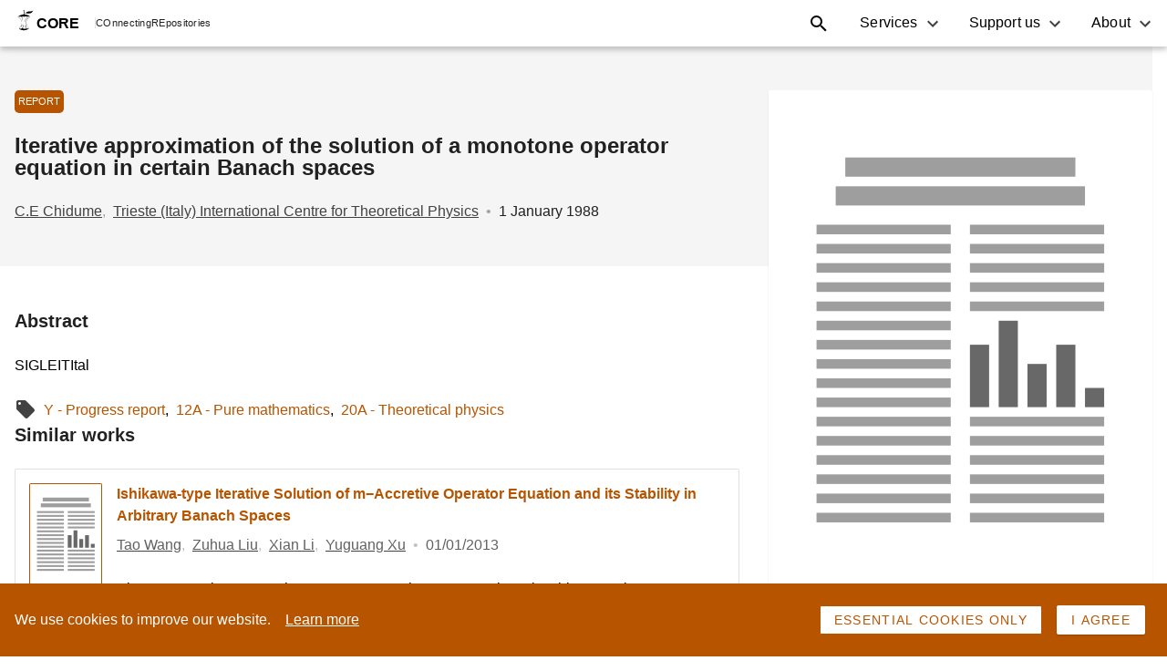

--- FILE ---
content_type: image/svg+xml
request_url: https://core.ac.uk/static/search/static/images/map/marker.svg
body_size: -1026
content:
<svg xmlns="http://www.w3.org/2000/svg" viewBox="0 0 522.462 522.462" fill="#b75400"><path d="M261.231 0C165.207 0 87.077 78.108 87.077 174.154c0 92.389 158.306 333.222 165.076 343.41 2.003 3.026 5.421 4.898 9.078 4.898s7.053-1.872 9.078-4.898c6.748-10.188 165.076-251.021 165.076-343.41C435.385 78.108 357.255 0 261.231 0zm0 250.346c-42.015 0-76.192-34.178-76.192-76.192s34.178-76.192 76.192-76.192 76.192 34.178 76.192 76.192-34.178 76.192-76.192 76.192z" /></svg>
